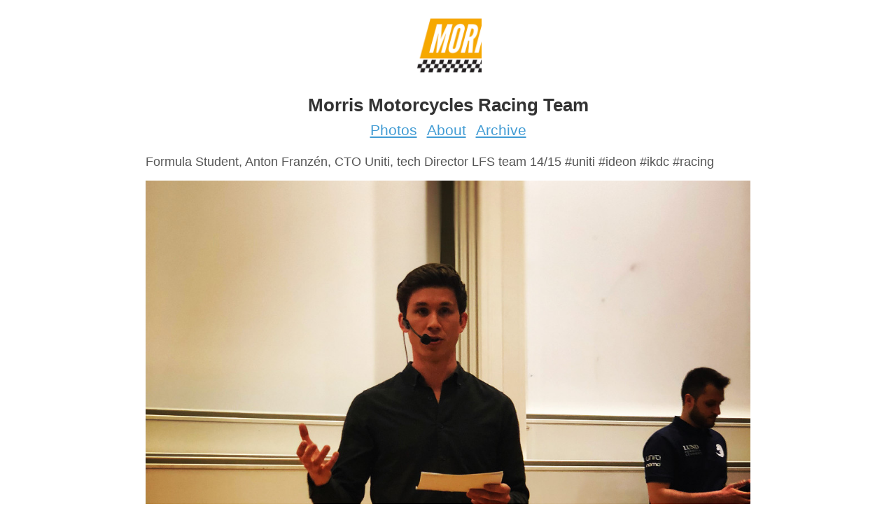

--- FILE ---
content_type: text/html; charset=utf-8
request_url: https://www.morrismotorcycles.se/categories/https/www.instagram.com/franzen.anton/
body_size: 3030
content:
<!DOCTYPE html>
<html>
  <head>
  <meta charset="utf-8">
  <meta http-equiv="X-UA-Compatible" content="IE=edge,chrome=1">
  <title>Https//Www.instagram.com/Franzen.anton</title>
  <meta name="viewport" content="width=device-width, initial-scale=1.0">

	<link rel="shortcut icon" href="https://micro.blog/morrismotorcycles/favicon.png" type="image/x-icon" />

  
  <link rel="stylesheet" href="/assets/stylesheets/global.css?1754997529" />
  <link rel="stylesheet" href="/custom.css?1754997529" />

    <link href="https://www.morrismotorcycles.se/categories/https/www.instagram.com/franzen.anton/feed.xml" rel="alternate" type="application/rss+xml" title="Morris Motorcycles Racing Team" />
      <link href="https://www.morrismotorcycles.se/podcast.xml" rel="alternate" type="application/rss+xml" title="Podcast" />
      <link rel="alternate" type="application/json" title="Morris Motorcycles Racing Team" href="https://www.morrismotorcycles.se/feed.json" />
      <link rel="EditURI" type="application/rsd+xml" href="https://www.morrismotorcycles.se/rsd.xml" />
    <link rel="me" href="https://micro.blog/morrismotorcycles" />
	
	
	
	<link rel="authorization_endpoint" href="https://micro.blog/indieauth/auth" />
	<link rel="token_endpoint" href="https://micro.blog/indieauth/token" />
	<link rel="micropub" href="https://micro.blog/micropub" />
	<link rel="microsub" href="https://micro.blog/microsub" />
	<link rel="webmention" href="https://micro.blog/webmention" />
	<link rel="subscribe" href="https://micro.blog/users/follow" />
    
    
</head>


  <body class="single">

    <header class="header" role="banner">
  <figure class="avatar">
    <a href="/"><img src="https://cdn.micro.blog/morrismotorcycles/avatar.jpg" alt="Morris Motorcycles Racing Team" width="96" height="96"></a>
  </figure>
  <h1 class="site__name">Morris Motorcycles Racing Team</h1>

	
		
			<a class="site__page" href="/photos/">Photos</a>
		
	
		
			<a class="site__page" href="/about/">About</a>
		
	
		
			<a class="site__page" href="/archive/">Archive</a>
		
	

</header>


    <main class="main__content" role="main">
      
<section class="posts h-feed">




    <article class="post h-entry">
	  
      <div class="e-content"><p>Formula Student, Anton Franzén, CTO Uniti, tech Director LFS team 14/15 #uniti #ideon #ikdc #racing</p>

<p><img src="https://cdn.uploads.micro.blog/8676/2019/7c547537df.jpg" width="600" height="599" alt="" /><img src="https://cdn.uploads.micro.blog/8676/2019/2153b35e9a.jpg" width="600" height="599" alt="" /></p>
</div>
      <footer class="post__footer">
        <small><time class="dt-published" datetime="2018-04-25 15:49:19 &#43;0100"><a href="https://www.morrismotorcycles.se/2018/04/25/formula-student-anton.html" title="Permalink to Microblog post" class="u-url">Wed, Apr 25, 2018 at 3:49pm</time></a></small>
      </footer>
    </article>



</section>

    </main>

    <footer class="footer " role="contentinfo">
  <small class="copyright">&copy; 2025 <a href="/">Morris Motorcycles Racing Team</a>. Follow <a href="https://micro.blog/morrismotorcycles">@morrismotorcycles on Micro.blog</a>.</small>
</footer>

    
    
		
  </body>
</html>
